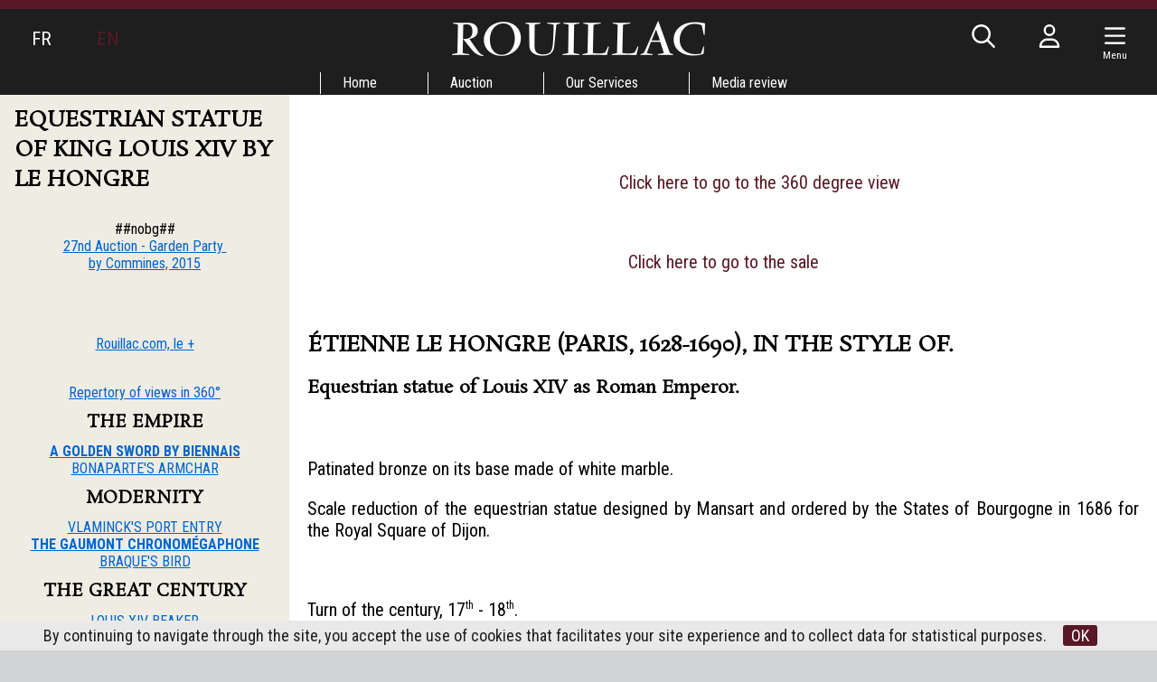

--- FILE ---
content_type: text/html; charset=UTF-8
request_url: https://www.rouillac.com/en/auction/garden_party/artigny_2015/513-views_in_360_degrees/Garden_Party/la_garden_party_ruban_bleu_des_ventes_en_France_depuis_1989/GARDEN_PARTY/The_French_Garden_Party_summum_of_art_sales_in_France_since_1989/Garden_Party/la_garden_party_ruban_bleu_des_ventes_en_France_depuis_1989/VENTES/GARDEN_PARTY/The_French_Garden_Party_summum_of_art_sales_in_France_since_1989/GARDEN_PARTY/The_French_Garden_Party_summum_of_art_sales_in_France_since_1989/Garden_Party/la_garden_party_ruban_bleu_des_ventes_en_France_depuis_1989/GARDEN_PARTY/The_French_Garden_Party_summum_of_art_sales_in_France_since_1989/Garden_Party/la_garden_party_ruban_bleu_des_ventes_en_France_depuis_1989/473-EN-Le_Hongre
body_size: 9485
content:
<!DOCTYPE html>
<html lang="en">
<head>
  <meta http-equiv="content-type" content="text/html; charset=utf-8" />
  <title>EQUESTRIAN STATUE OF KING LOUIS XIV BY LE HONGRE | Rouillac</title>
  <meta http-equiv="X-UA-Compatible" content="IE=edge,chrome=1" />
  <meta charset="utf-8">
  <meta name="author" content="Rouillac" />
  <meta name="publisher" content="Rouillac" />
  <meta name="generator" content="Fastboil" />
  <meta name="robots" content="index, follow" />
  <meta name="viewport" content="minimal-ui,width=device-width,initial-scale=1,user-scalable=no" />
  <meta name="apple-mobile-web-app-status-bar-style" content="black">
  <meta name="mobile-web-app-capable" content="yes">
  <meta name="keywords" content="EQUESTRIAN STATUE OF KING LOUIS XIV BY LE HONGRE. " />
  <meta name="description" content="EQUESTRIAN STATUE OF KING LOUIS XIV BY LE HONGRE. " />
  <link rel="canonical" href="https://www.rouillac.com/en/auction/garden_party/artigny_2015/473-equestrian_statue_of_king_louis_xiv_by_hongre/" />
  <link rel="shortcut icon" type="image/x-icon" href="/favicon.ico" />
  <link rel="apple-touch-icon" href="/apple-touch-icon.png" />
<!--[if lt IE 9]>
  <script src="//html5shiv.googlecode.com/svn/trunk/html5.js"></script>
<![endif]-->
  <link href="/css-simplegrid.min.css" rel="stylesheet" type="text/css" />
  <link href="/css-rouillac230130.min.css" rel="stylesheet" type="text/css" />
  <link href="/css-rouillac-print.min.css" rel="stylesheet" type="text/css" media="print" />
<!--[if lt IE 9]>
  <link href="/css-rouillac-ie.css" rel="stylesheet" type="text/css" />
<![endif]-->
  <link href="/jq-plugin/superfish-master/css/superfish.min.css" rel="stylesheet" type="text/css" media="screen" />
<script type="application/ld+json"> { "@context": "http://schema.org", "@type": "WebSite", "url": "https://www.rouillac.com/", "potentialAction": { "@type": "SearchAction", "target": "https://www.rouillac.com/en/search?q={search_term_string}", "query-input": "required name=search_term_string" } }</script>
  <script src="https://kit.fontawesome.com/ce275c0637.js" crossorigin="anonymous"></script>
  <script src="/jq-jquery-1.11.3.min.js" type="text/javascript" charset="utf-8"></script>
  <script src="/jq-plugin/simplemodal/jquery.simplemodal.js" type="text/javascript" charset="utf-8"></script>
  <script src="/jq-plugin/superfish-master/js/hoverIntent.min.js" type="text/javascript" charset="utf-8"></script>
  <script src="/jq-plugin/superfish-master/js/superfish.min.js" type="text/javascript" charset="utf-8"></script>
  <script src="/jq-plugin/touchswipe/jquery.touchSwipe.min.js" type="text/javascript" charset="utf-8"></script>
  <script src="/jq-plugin/jquery_lazyload-master/jquery.lazyload.js" type="text/javascript" charset="utf-8"></script>
  <script src="/js-rouillac230614.min.js" type="text/javascript" ></script>
</head>
<body>
<script async src="https://www.googletagmanager.com/gtag/js?id=G-H3FR7FPH61"></script>
<script>
  window.dataLayer = window.dataLayer || [];
  function gtag(){dataLayer.push(arguments);}
  gtag('js', new Date());
  gtag('config', 'G-H3FR7FPH61');
</script>
<header id="h" class="notransition h_fixed"><div id="h_items" class="wrapmax"><div id="h_navl"><div id="h_el"></div><div><span><a href="/fr/">FR</a></span></div><div><span class="active">EN</span></div></div><div id="h_navr"><div id="h_search"><span class="fa-regular fa-fw fa-search" aria-hidden="true"></span></div><div class="h_login"><span class="fa-regular fa-fw fa-user" aria-hidden="true"></span></div><div class="c-hamburger menu-toggle-button"><span class="fa-regular fa-fw fa-navicon" aria-hidden="true"></span><div class="navMenuText">Menu</div></div><div id="h_e"></div></div><div id="h_logo"><a href="/"><img src="/img-rouillac.png" alt=""  /></a></div></div><div id="h_menu"><ul class="sf-menu" id="mainmenu"><li id="mi1" onmouseover="javascript:setMenu('mi1')" onmouseout="javascript:clearMenu('mi1')"><a href="/en/1-home/">Home</a><ul><li id="mi17"><a href="/en/home/17-record_auctions/">Record Auctions</a></li><li id="mi586"><a href="/en/home/586-contact/">Contact<span class="sf-sub-indicator fa-regular fa-chevron-right"></span></a><ul><li id="mi6"><a href="/en/home/contact/6-tours/">Tours</a></li><li id="mi4"><a href="/en/home/contact/4-vendome/">Vendôme</a></li><li id="mi5"><a href="/en/home/contact/5-paris/">Paris</a></li></ul></li><li id="mi11"><a href="/en/home/11-lectures/">Lectures</a></li></ul></li><li id="mi7" onmouseover="javascript:setMenu('mi7')" onmouseout="javascript:clearMenu('mi7')"><a href="/en/7-auction/">Auction</a><ul><li id="mi8"><a href="/en/auction/8-upcoming_auctions/">Upcoming Auctions</a></li><li id="mi9"><a href="/en/auction/9-auction_results/">Auction Results</a></li><li id="mi13"><a href="#">Garden party<span class="sf-sub-indicator fa-regular fa-chevron-right"></span></a><ul><li id="mi653"><a href="/en/auction/garden_party/653-artigny_2024/">Artigny 2024<span class="sf-sub-indicator fa-regular fa-chevron-right"></span></a><ul></ul></li><li id="mi642"><a href="/en/auction/garden_party/642-artigny_2023/">Artigny 2023<span class="sf-sub-indicator fa-regular fa-chevron-right"></span></a><ul></ul></li><li id="mi639"><a href="/en/auction/garden_party/639-artigny_2022/">Artigny 2022<span class="sf-sub-indicator fa-regular fa-chevron-right"></span></a><ul></ul></li><li id="mi633"><a href="/en/auction/garden_party/633-artigny_2021/">Artigny 2021<span class="sf-sub-indicator fa-regular fa-chevron-right"></span></a><ul></ul></li><li id="mi619"><a href="/en/auction/garden_party/619-artigny_2020/">Artigny 2020<span class="sf-sub-indicator fa-regular fa-chevron-right"></span></a><ul></ul></li><li id="mi614"><a href="/en/auction/garden_party/614-artigny_2019/">Artigny 2019<span class="sf-sub-indicator fa-regular fa-chevron-right"></span></a><ul></ul></li><li id="mi603"><a href="/en/auction/garden_party/603-artigny_2018/">Artigny 2018<span class="sf-sub-indicator fa-regular fa-chevron-right"></span></a><ul></ul></li><li id="mi594"><a href="/en/auction/garden_party/594-artigny_2017/">Artigny 2017<span class="sf-sub-indicator fa-regular fa-chevron-right"></span></a><ul></ul></li><li id="mi538"><a href="/en/auction/garden_party/538-artigny_2016/">Artigny 2016<span class="sf-sub-indicator fa-regular fa-chevron-right"></span></a><ul><li id="mi569"><a href="/en/auction/garden_party/artigny_2016/569-views_in_360_degrees/">Views in 360 degrees</a></li><li id="mi545"><a href="/en/auction/garden_party/artigny_2016/545-hd_images/">HD IMAGES</a></li><li id="mi581"><a href="/en/auction/garden_party/artigny_2016/581-american_war_of_independence/">American War of Independence</a></li></ul></li><li id="mi471"><a href="/en/auction/garden_party/471-artigny_2015/">Artigny 2015<span class="sf-sub-indicator fa-regular fa-chevron-right"></span></a><ul><li id="mi513"><a href="/en/auction/garden_party/artigny_2015/513-views_in_360_degrees/">Views in 360 degrees</a></li><li id="mi514"><a href="/en/auction/garden_party/artigny_2015/514-golden_sword_by_biennais/">GOLDEN SWORD BY BIENNAIS</a></li><li id="mi472"><a href="/en/auction/garden_party/artigny_2015/472-chronomegaphone/">Chronomegaphone</a></li><li id="mi477"><a href="/en/auction/garden_party/artigny_2015/477-the_cabinet_of_the_fable_of_the_prince_and_the_bird/">THE CABINET OF THE FABLE OF THE PRINCE AND THE BIRD</a></li><li id="mi507"><a href="/en/auction/garden_party/artigny_2015/507-oebens_table_mecanique/">OEBEN'S "TABLE MÉCANIQUE"</a></li><li id="mi475"><a href="/en/auction/garden_party/artigny_2015/475-napoleons_armchair/">NAPOLEON'S ARMCHAIR</a></li><li id="mi480"><a href="/en/auction/garden_party/artigny_2015/480-maurice_vlamincks_port_entrance/">MAURICE DE VLAMINCK'S PORT ENTRANCE</a></li><li id="mi489"><a href="/en/auction/garden_party/artigny_2015/489-braques_bird/">BRAQUE'S BIRD</a></li><li id="mi474"><a href="/en/auction/garden_party/artigny_2015/474-louis_xiv_beaker/">LOUIS XIV BEAKER</a></li><li id="mi473"><a href="/en/auction/garden_party/artigny_2015/473-equestrian_statue_of_king_louis_xiv_by_hongre/">EQUESTRIAN STATUE OF KING LOUIS XIV BY LE HONGRE</a></li><li id="mi485"><a href="/en/auction/garden_party/artigny_2015/485-great_sunflower_vase_from_the_castle_of_chanteloup/">GREAT SUNFLOWER VASE FROM THE CASTLE OF CHANTELOUP</a></li><li id="mi515"><a href="/en/auction/garden_party/artigny_2015/515-saint_peter_in_ivory_after_zurbaran/">SAINT PETER IN IVORY AFTER ZURBARAN</a></li><li id="mi481"><a href="/en/auction/garden_party/artigny_2015/481-a_chest_of_drawers_by_riesener/">A CHEST OF DRAWERS BY RIESENER</a></li><li id="mi511"><a href="/en/auction/garden_party/artigny_2015/511-nanban_cabinet/">NANBAN CABINET</a></li><li id="mi512"><a href="/en/auction/garden_party/artigny_2015/512-yosegi_writing_desk/">YOSEGI WRITING DESK</a></li></ul></li><li id="mi428"><a href="/Auctions/da-EN-8-346-0-grid-1-2014-26th_garden_party_auction">Cheverny 2014<span class="sf-sub-indicator fa-regular fa-chevron-right"></span></a><ul><li id="mi407"><a href="/en/auction/garden_party/cheverny_2014/407-a_french_style_garden_party/">A FRENCH STYLE GARDEN PARTY</a></li><li id="mi422"><a href="/en/auction/garden_party/cheverny_2014/422-jean_martin_roch/">JEAN-MARTIN ROCH</a></li><li id="mi431"><a href="/en/auction/garden_party/cheverny_2014/431-venus/">VÉNUS</a></li><li id="mi448"><a href="/en/auction/garden_party/cheverny_2014/448-emperor_marc_aurele_portrait/">EMPEROR MARC-AURÈLE PORTRAIT</a></li><li id="mi451"><a href="/en/auction/garden_party/cheverny_2014/451-jean_baptiste_carpeaux/">Jean-Baptiste CARPEAUX</a></li><li id="mi432"><a href="/en/auction/garden_party/cheverny_2014/432-brule_parfum_with_chimera/">Brûle-parfum with chimera</a></li><li id="mi426"><a href="/en/auction/garden_party/cheverny_2014/426-katsushika_hokusai/">Katsushika HOKUSAI</a></li><li id="mi423"><a href="/en/auction/garden_party/cheverny_2014/423-than_thai_recollections/">Than-Thaï Recollections</a></li><li id="mi408"><a href="/en/auction/garden_party/cheverny_2014/408-renoncourt/">Renoncourt</a></li><li id="mi433"><a href="/en/auction/garden_party/cheverny_2014/433-clock_of_africa/">CLOCK OF AFRICA</a></li><li id="mi446"><a href="/en/auction/garden_party/cheverny_2014/446-dressoir_aux_chimeres/">DRESSOIR AUX CHIMÈRES</a></li><li id="mi419"><a href="/en/auction/garden_party/cheverny_2014/419-rateau_private/">RATEAU PRIVATE</a></li><li id="mi440"><a href="/en/auction/garden_party/cheverny_2014/440-original_copy_of_cronstadt_city/">ORIGINAL COPY OF CRONSTADT CITY</a></li><li id="mi457"><a href="/en/auction/garden_party/cheverny_2014/457-adolf_ulrich_wertmuller/">Adolf-Ulrich WERTMÜLLER</a></li><li id="mi452"><a href="/en/auction/garden_party/cheverny_2014/452-louis_francois_cassas/">Louis-François CASSAS</a></li><li id="mi460"><a href="/en/auction/garden_party/cheverny_2014/460-olga_boznanska/">Olga BOZNANSKA</a></li><li id="mi454"><a href="/en/auction/garden_party/cheverny_2014/454-jacques_majorelle/">Jacques MAJORELLE</a></li><li id="mi461"><a href="/en/auction/garden_party/cheverny_2014/461-maurice_vlaminck/">Maurice de VLAMINCK</a></li></ul></li><li id="mi376"><a href="/Calendar/da-EN-8-270-0-grid-1-2013-25th_sale_in_cheverny_castle">Cheverny 2013<span class="sf-sub-indicator fa-regular fa-chevron-right"></span></a><ul><li id="mi3"><a href="/en/auction/garden_party/cheverny_2013/3-coming_to_cheverny/">Coming to Cheverny</a></li><li id="mi379"><a href="/en/auction/garden_party/cheverny_2013/379-mazarin_chest/">Mazarin Chest</a></li><li id="mi378"><a href="/en/auction/garden_party/cheverny_2013/378-janiot_at_thebaide/">Janiot at La Thébaïde</a></li><li id="mi383"><a href="/en/auction/garden_party/cheverny_2013/383-mosaic_of_feather/">Mosaïc of Feather</a></li></ul></li><li id="mi334"><a href="/en/auction/garden_party/334-cheverny_2012/">Cheverny 2012<span class="sf-sub-indicator fa-regular fa-chevron-right"></span></a><ul></ul></li><li id="mi188"><a href="/en/auction/garden_party/188-cheverny_2011/">Cheverny 2011<span class="sf-sub-indicator fa-regular fa-chevron-right"></span></a><ul></ul></li><li id="mi14"><a href="/en/auction/garden_party/14-cheverny_2010/">Cheverny 2010<span class="sf-sub-indicator fa-regular fa-chevron-right"></span></a><ul><li id="mi183"><a href="/en/auction/garden_party/cheverny_2010/183-orient_express/">Orient-Express</a></li><li id="mi182"><a href="/en/auction/garden_party/cheverny_2010/182-francois_habert_still_life_with_pieces_of_silverware/">François HABERT : Still life with pieces of silverware</a></li><li id="mi587"><a href="/en/auction/garden_party/cheverny_2010/587-chomo_the_return_of_singular/">Chomo the return of singular</a></li></ul></li><li id="mi16"><a href="/en/auction/garden_party/16-precedents_cheverny/">Precedents Cheverny</a></li></ul></li><li id="mi333"><a href="/en/auction/333-online_absentee_and_telephone_bids/">Online, absentee and telephone bids</a></li><li id="mi23"><a href="/en/auction/23-payment_transportation_storage/">Payment, Transportation & Storage</a></li></ul></li><li id="mi18" onmouseover="javascript:setMenu('mi18')" onmouseout="javascript:clearMenu('mi18')"><a href="/en/18-our_services/">Our Services</a><ul><li id="mi19"><a href="/en/our_services/19-free_valuations/">Free Valuations<span class="sf-sub-indicator fa-regular fa-chevron-right"></span></a><ul></ul></li><li id="mi358"><a href="/en/our_services/358-our_best_auctions/">Our best auctions</a></li></ul></li><li id="mi25" onmouseover="javascript:setMenu('mi25')" onmouseout="javascript:clearMenu('mi25')"><a href="/en/25-media_review/">Media review</a><ul><li id="mi636"><a href="/en/media_review/636-media_review/">Media Review</a></li><li id="mi637"><a href="/en/media_review/637-highlights/">Highlights</a></li></ul></li></ul></div></header><script>var urlMiSearch='/en/misearch', urlMiLogin='/en/milogin', urlFav='/en/favorite', urlCustAuth='/loggedin';</script><div id="c" class="wrap h_fixed"><div class="grid colnospace"><div class="col-1-4"><div class="title"><div class="title_i"><h1>EQUESTRIAN STATUE OF KING LOUIS XIV BY LE HONGRE</h1></div></div><aside class="aside hide-on-mobile"><div class="aside_i"><span lang="EN-US"><o:p><div align="center"><div align="center">##nobg##<a href="VENTES/da-FR-8-381-0-grid-1-2015-27eme_vente_garden_party" target="" classname=""><img alt="" src="ddoc-6740-Commines.jpg" border="0" vspace="0" hspace="-1"></a></div><em></em><a href="VENTES/da-FR-8-381-0-grid-1-2015-27eme_vente_garden_party" target="" classname=""><font color="#0066cc"><u>27nd Auction - Garden Party&nbsp;</u></font></a></div><div align="center"><a href="VENTES/da-FR-8-381-0-grid-1-2015-27eme_vente_garden_party" target="" classname=""><font color="#0066cc"><u>by Commines, 2015</u></font></a></div><div align="center"><br></div><div align="center"><p align="center"><a href="http://www.rouillac.com/GARDEN_PARTY/471-EN-Artigny_2015" target="" classname=""><img style="width: 70px;" alt="" src="Garden_Party/Garden_Party/la_garden_party_ruban_bleu_des_ventes_en_France_depuis_1989/Garden_Party/la_garden_party_ruban_bleu_des_ventes_en_France_depuis_1989/VENTES/ddoc-5576-R.jpg" border="0" vspace="0" hspace="-1"></a></p><p align="center"><a href="http://www.rouillac.com/GARDEN_PARTY/471-EN-Artigny_2015" target="" classname=""><u><font color="#0066cc">Rouillac.com, le +</font></u></a><br></p></div><div align="center"><a href="Garden_Party/la_garden_party_ruban_bleu_des_ventes_en_France_depuis_1989/513-FR-360" target="_blank" classname=""><font color="#0066cc"><u><img style="height: 100px;" alt="" src="VENTES/Cheverny/Cheverny_2014/ddoc-5575-360%C2%B0.jpg" border="0" vspace="0" hspace="-1"></u></font></a><br><a href="Garden_Party/la_garden_party_ruban_bleu_des_ventes_en_France_depuis_1989/513-FR-360" target="" classname=""><u><font color="#0066cc">Repertory of views in 360°</font></u></a></div><h1 align="center">the EMPIRE</h1><div align="center"><a href="Garden_Party/la_garden_party_ruban_bleu_des_ventes_en_France_depuis_1989/514-EN-Biennais" target="" classname=""><strong><font color="#0066cc"><u>A GOLDEN SWORD BY BIENNAIS</u></font></strong></a><br><u><font color="#0066cc">BONAPARTE'S ARMCHAR </font></u></div><h1 align="center">MODERNITY</h1><div align="center"><a href="GARDEN_PARTY/The_French_Garden_Party_summum_of_art_sales_in_France_since_1989/480-EN-MAURICE_DE_VLAMINCKS_PORT_ENTRANCE" target="" classname=""><u><font color="#0066cc">VLAMINCK'S PORT ENTRY</font></u></a></div><div align="center"><a href="Garden_Party/la_garden_party_ruban_bleu_des_ventes_en_France_depuis_1989/472-EN-Chronomegaphone" target="_blank" classname=""><strong><font color="#0066cc"><u>THE GAUMONT CHRONOMÉGAPHONE</u></font></strong></a><br><u><font color="#0066cc"></font></u><a href="GARDEN_PARTY/The_French_Garden_Party_summum_of_art_sales_in_France_since_1989/489-EN-BRAQUES_BIRD" target="" classname=""><u><font color="#0066cc">BRAQUE'S BIRD</font></u></a><br></div><h1 align="center">THE GREAT CENTURY</h1><div align="center"><a href="GARDEN_PARTY/The_French_Garden_Party_summum_of_art_sales_in_France_since_1989/474-EN-LOUIS_XIV_BEAKER" target="" classname=""><font color="#0066cc"><u>LOUIS XIV BEAKER</u></font></a><br><a href="Garden_Party/la_garden_party_ruban_bleu_des_ventes_en_France_depuis_1989/473-EN-Le_Hongre" target="" classname=""><font color="#0066cc"><u>LOUIS XIV BY LE HONGRE</u></font></a><br><a href="Garden_Party/la_garden_party_ruban_bleu_des_ventes_en_France_depuis_1989/477-EN-LE_CABINET_DU_PRINCE_ET_DE_L_OISEAU" target="_blank" classname=""><strong><font color="#0066cc"><u>THE CABINET DEPICTING THE FABLE OF THE PRINCE AND THE BIRD</u></font></strong></a><br></div><div align="center"><a href="Garden_Party/la_garden_party_ruban_bleu_des_ventes_en_France_depuis_1989/485-EN-Un_grand_vases_aux_tournesols" target="" classname=""><font color="#0066cc"><u>THE SUNFLOWER VASE </u></font></a><br><a href="Garden_Party/la_garden_party_ruban_bleu_des_ventes_en_France_depuis_1989/490-EN-_Le_combat_dHector_contre_Ajax_de_Rene_Antoine_HOUASSE" target="" classname=""><font color="#0066cc"><u>HOUASSE'S TROJAN COMBAT</u></font></a></div><div align="center"><a href="Garden_Party/la_garden_party_ruban_bleu_des_ventes_en_France_depuis_1989/515-EN-Saint_Pierre" target="" classname=""><u><font color="#0066cc">SAINT PETER IN&nbsp;IVORY AFTER ZURBARAN</font></u></a></div><h1 align="center">THE ENLIGHTENMENTs</h1><div align="center"><font color="#0066cc"><u><a href="http://www.rouillac.com/Auctions/Auctions/Auctions/da-EN-8-381-106784-grid-4-2015-27th_garden_party_auction_95" target="" classname="">ANCIENT MEXICAN WRITING BOX</a></u></font></div><div align="center"><a href="Garden_Party/la_garden_party_ruban_bleu_des_ventes_en_France_depuis_1989/507-EN-Oeben" target="_blank" classname=""><strong><font color="#0066cc"><u>OEBEN'S "TABLE MÉCANIQUE"</u></font></strong></a><br><a href="Garden_Party/la_garden_party_ruban_bleu_des_ventes_en_France_depuis_1989/481-EN-Une_Commode_de_Riesener" target="" classname=""><u><font color="#0066cc">CHEST OF DRAWERS BY&nbsp;RIESENER</font></u></a><br></div><h1 align="center">INTERIORS</h1><div align="center"><a href="Garden_Party/la_garden_party_ruban_bleu_des_ventes_en_France_depuis_1989/494-EN-Un_globe_terrestre_de_PARQUET" target="" classname=""><font color="#0066cc"><u>NEWTON'S GLOBE IN PARQUET</u></font></a><br><font color="#0066cc"><u></u></font><a href="http://www.rouillac.com/GARDEN_PARTY/The_French_Garden_Party_summum_of_art_sales_in_France_since_1989/506-EN-EMPEROR_MAXIMILIANS_SILVER_PLATE" target="" classname=""><u><font color="#0066cc">EMPEROR MAXIMILIAN'S SILVER PLATE</font></u></a><br><a href="Garden_Party/la_garden_party_ruban_bleu_des_ventes_en_France_depuis_1989/509-EN-BUFFET_DEUX_CORPS_PROVENANT_DU_BUREAU_DHUGO" target="" classname=""><u><font color="#0066cc">&nbsp;VICTOR HUGO'S SIDEBOARD</font></u></a></div><h1 align="center">ASIA</h1><div align="center"><a href="GARDEN_PARTY/The_French_Garden_Party_summum_of_art_sales_in_France_since_1989/511-EN-NANBAN_CABINET" target="" classname=""><font color="#0066cc"><u>A NANBAN CABINET</u></font></a></div><div align="center"><a href="GARDEN_PARTY/The_French_Garden_Party_summum_of_art_sales_in_France_since_1989/512-EN-YOSEGI_WRITING_DESK" target="" classname=""><u><font color="#0066cc">THE YOSEGI MARQUETRY</font></u></a></div></o:p><div align="center"><br></div></span><div align="center"><br></div></div></aside></div><div class="col-3-4 main"><div class="main_i"><span lang="EN-US"><h1 class="MsoNormal" style="text-align: justify; -ms-text-justify: inter-ideograph;"><br></h1></span><p class="MsoNormal" style="text-align: justify; -ms-text-justify: inter-ideograph;"></p><p align="center" class="MsoNormal" style="text-align: justify; -ms-text-justify: inter-ideograph;"><span lang="EN-US">&nbsp;&nbsp;&nbsp;&nbsp;&nbsp;&nbsp;&nbsp;&nbsp;&nbsp;&nbsp;&nbsp;&nbsp;&nbsp;&nbsp;&nbsp;&nbsp;&nbsp;&nbsp;&nbsp;&nbsp;&nbsp;&nbsp;&nbsp;&nbsp;&nbsp;&nbsp;&nbsp;&nbsp;&nbsp;&nbsp;&nbsp;&nbsp;&nbsp;&nbsp;&nbsp;&nbsp;&nbsp;&nbsp;&nbsp;&nbsp;&nbsp;&nbsp;&nbsp;&nbsp;&nbsp;&nbsp;&nbsp;&nbsp;&nbsp;&nbsp;&nbsp;&nbsp;&nbsp;&nbsp;&nbsp;&nbsp;&nbsp;&nbsp;&nbsp;&nbsp;&nbsp;&nbsp;&nbsp;&nbsp;&nbsp;&nbsp;&nbsp;&nbsp; <a href="http://360.rouillac.net/201505/Bronze2.html" target="" classname="">Click here to go to the 360 degree view</a></span></p><p class="MsoNormal" style="text-align: center;"><span lang="EN-US"><a href="http://360.rouillac.net/201505/Bronze2.html" target="" classname=""><img style="height: 500px;" alt="" src="GARDEN_PARTY/The_French_Garden_Party_summum_of_art_sales_in_France_since_1989/GARDEN_PARTY/The_French_Garden_Party_summum_of_art_sales_in_France_since_1989/GARDEN_PARTY/The_French_Garden_Party_summum_of_art_sales_in_France_since_1989/Auctions/Auctions/Auctions/Auctions/Auctions/Auctions/Auctions/Auctions/Auctions/Auctions/Auctions/Auctions/Auctions/Auctions/Auctions/dlotview-106740-1" border="0" vspace="0" hspace="-1"></a><br></span></p><p class="MsoNormal" style="text-align: center;"><a href="GARDEN_PARTY/The_French_Garden_Party_summum_of_art_sales_in_France_since_1989/GARDEN_PARTY/The_French_Garden_Party_summum_of_art_sales_in_France_since_1989/GARDEN_PARTY/The_French_Garden_Party_summum_of_art_sales_in_France_since_1989/Auctions/Auctions/Auctions/Auctions/Auctions/Auctions/Auctions/Auctions/Auctions/Auctions/Auctions/Auctions/Auctions/Auctions/Auctions/da-EN-8-381-106740-grid-2-2015-27th_garden_party_auction_51" target="" classname="">Click here to go to the sale</a><span lang="EN-US"><br></span></p><p class="MsoNormal" style="text-align: justify; -ms-text-justify: inter-ideograph;"><span lang="EN-US"><br></span></p><span lang="EN-US"><span lang="EN-US"><h1 class="MsoNormal" style="text-align: justify; -ms-text-justify: inter-ideograph;"><span lang="EN-US">Étienne LE HONGRE (Paris, 1628-1690), in the style of.&nbsp; </span></h1><h2 class="MsoNormal" style="text-align: justify; -ms-text-justify: inter-ideograph;"><span lang="EN-US">Equestrian statue of Louis XIV as Roman Emperor.</span></h2></span><p class="MsoNormal" style="text-align: justify; -ms-text-justify: inter-ideograph;"><br></p></span><p class="MsoNormal" style="text-align: justify; -ms-text-justify: inter-ideograph;"><span lang="EN-US">Patinated bronze on its base made of white marble.&nbsp; </span></p><p class="MsoNormal" style="text-align: justify; -ms-text-justify: inter-ideograph;"><span lang="EN-US">Scale reduction of the equestrian statue designed by Mansart and ordered by the States of Bourgogne in 1686 for the Royal Squ<a name="_GoBack"></a>are of Dijon.</span></p><p class="MsoNormal" style="text-align: justify; -ms-text-justify: inter-ideograph;"><span lang="EN-US"><br></span></p><p class="MsoNormal" style="text-align: justify; -ms-text-justify: inter-ideograph;"><span lang="EN-US">Turn of the century, 17<sup>th</sup> - 18<sup>th</sup>.</span></p><p class="MsoNormal" style="text-align: justify; -ms-text-justify: inter-ideograph;"><span lang="EN-US">Bronze: Height: 34,5, Length: 32, Depth: 15 cm. </span></p><p class="MsoNormal" style="text-align: justify; -ms-text-justify: inter-ideograph;"><span lang="EN-US">Base: Height. 10,5, Length. 28, Depth: 15,5 cm. </span></p><p class="MsoNormal" style="text-align: justify; -ms-text-justify: inter-ideograph;"><span lang="EN-US">Total height: 45 cm.</span></p><p class="MsoNormal" style="text-align: justify; -ms-text-justify: inter-ideograph;"><span lang="EN-US">(Tail and right bride restored.&nbsp;Alteration of the patina).</span></p><h2 class="MsoNormal" style="text-align: justify; -ms-text-justify: inter-ideograph;"><span lang="EN-US">&nbsp;</span></h2><h2 class="MsoNormal" style="text-align: justify; -ms-text-justify: inter-ideograph;"><span lang="EN-US">Provenance:</span></h2><p class="MsoListParagraphCxSpFirst" style="text-align: justify; text-indent: -18pt; -ms-text-justify: inter-ideograph; mso-list: l0 level1 lfo1;"><!--[if!supportLists]--><span lang="EN-US" style="font-family: Symbol; mso-fareast-font-family: Symbol; mso-bidi-font-family: Symbol;">·<span style='line-height: normal; font-family: "Times New Roman"; font-size: 7pt; font-stretch: normal;'>&nbsp;&nbsp;&nbsp;&nbsp;&nbsp;&nbsp;&nbsp;&nbsp;</span></span><!--[endif]--><span lang="EN-US">Martin Durey, count of Noinville (Paris, c. 1658 - Dijon, 1728), architect of the Royal Square, Dijon.</span></p><p class="MsoListParagraphCxSpMiddle" style="text-align: justify; text-indent: -18pt; -ms-text-justify: inter-ideograph; mso-list: l0 level1 lfo1;"><!--[if!supportLists]--><span lang="EN-US" style="font-family: Symbol; mso-fareast-font-family: Symbol; mso-bidi-font-family: Symbol;">·<span style='line-height: normal; font-family: "Times New Roman"; font-size: 7pt; font-stretch: normal;'>&nbsp;&nbsp;&nbsp;&nbsp;&nbsp;&nbsp;&nbsp;&nbsp;</span></span><!--[endif]--><span lang="EN-US">The descendance of Alix Durey de Noinville, wife of Octave Raguenet de Saint-Albin, 17 rue d'Illiers, Orléans,1882.</span></p><p class="MsoListParagraphCxSpLast" style="text-align: justify; text-indent: -18pt; -ms-text-justify: inter-ideograph; mso-list: l0 level1 lfo1;"><!--[if!supportLists]--><span lang="EN-US" style="font-family: Symbol; mso-fareast-font-family: Symbol; mso-bidi-font-family: Symbol;">·<span style='line-height: normal; font-family: "Times New Roman"; font-size: 7pt; font-stretch: normal;'>&nbsp;&nbsp;&nbsp;&nbsp;&nbsp;&nbsp;&nbsp;&nbsp;</span></span><!--[endif]--><span lang="EN-US">Acquired by heritage: private collection, Orléans.</span></p><p class="MsoNormal" style="text-align: justify; -ms-text-justify: inter-ideograph;"><span lang="EN-US">&nbsp;</span></p><h1 class="MsoNormal" style="text-align: justify; -ms-text-justify: inter-ideograph;"><span lang="EN-US">Equestrian statue of Louis XIV, by Le Hongre.</span></h1><p class="MsoNormal" style="text-align: justify; -ms-text-justify: inter-ideograph;"><span lang="EN-US">The first equestrian statue of King Louis XIV arrives in Versailles in November 1685.&nbsp; However, the treatment of his image leaves the King unsatisfied.&nbsp;Eleven equestrian portraits of the King are thus started between 1685 and 1686 all over the Kingdom, but only 6 are effectively terminated and are today observable in Paris (place Louis le Grand and place des Victoires), Lyon, Dijon, Rennes and Montpellier. One could as well add the statue of King Louis XIV at the Paris City Hall, The Dijon statue is the last one to be ordered and it occupies a location chosen specifically for the King.</span></p><p class="MsoNormal" style="text-align: justify; -ms-text-justify: inter-ideograph;"><span lang="EN-US">Louis XIV is portrayed as Roman Emperor, as Marcus Aurelius in the old Capitol in Rome.&nbsp; All from the beginning of the King’s reign, in 1661, a “little academy” is formed around Colbert to work on the diffusion of the King’s image.&nbsp; In order to magnify his personal glory, two lines are chosen: the King’s personification as The Sun, and the identification of King Louis XIV with the Roman Emperors.</span></p><p class="MsoNormal" style="text-align: justify; -ms-text-justify: inter-ideograph;"><span lang="EN-US">Ordered in May 1686 by the prince of Condé, this equestrian portrait of Louis XIV as Roman Emperor is destined to decorate the Royal Square of Dijon.&nbsp; However, the roads’ awful condition do not allow for its immediate transportation. &nbsp;As a result, the great statue remains blocked near Auxerre for nearly 30 years.&nbsp; The monumental group is finally inaugurated in Dijon in 1725.&nbsp; In 1792, a decree of the Legislative Assembly prescribes the destruction of all statues glorifying tyranny.&nbsp; The Dijon Statue is thus sent to the foundry.&nbsp; </span></p><p class="MsoNormal" style="text-align: justify; -ms-text-justify: inter-ideograph;"><span lang="EN-US">As a consequence, the only few testimonies of this memorable group are two preparative designs by Mansart and two vistas designed in the 18<sup>th</sup>century by Lallemand.&nbsp; In 1986, Michel Martin inventories 7 bronze reductions and a plaster in the greatest collections: the Fine Art Museum of Dijon, and the Duveen, Straus &amp; Mayer, David Weill collections.</span></p><p class="MsoNormal" style="text-align: justify; -ms-text-justify: inter-ideograph;"><span lang="EN-US">The history of our bronze is established: it is not the personal copy of the King, which otherwise remains lost, but the copy that belonged to the architect who executed the Royal Square of Dijon.&nbsp; </span></p><p class="MsoNormal" style="text-align: justify; -ms-text-justify: inter-ideograph;"><span lang="EN-US">The absence of marks on the Kings’ left flank leads us to presumethat the sword was never there…</span></p><h2 class="MsoNormal" style="text-align: justify; -ms-text-justify: inter-ideograph;"><span lang="EN-US"><br></span></h2><h2 class="MsoNormal"><span lang="EN-US">Bibliography:</span></h2><ul><li><div class="MsoNormal"><span lang="EN-US">&nbsp;</span><span style="font-family: Symbol; mso-ansi-language: FR; mso-fareast-font-family: Symbol; mso-bidi-font-family: Symbol;">·<span style='line-height: normal; font-family: "Times New Roman"; font-size: 7pt; font-stretch: normal;'>&nbsp;</span></span><!--[endif]-->Yves BEAUVALOT, "À l'origine des projets de Jules Hardouin-Mansart pour le palais des États à Dijon une œuvre de Daniel Gittard : le portail du logis du roi", Association pour le renouveau du vieux Dijon, Dijon, extrait de :"Mémoires de la Commission des Antiquités du Département de la Côte d'Or", t. XXXI, 1978-1979.</div></li><li><div class="MsoNormal"><span style="font-family: Symbol; mso-ansi-language: FR; mso-fareast-font-family: Symbol; mso-bidi-font-family: Symbol;">·<span style='line-height: normal; font-family: "Times New Roman"; font-size: 7pt; font-stretch: normal;'>&nbsp;&nbsp;</span></span><!--[endif]-->Stéphane CASTELLUCIO, "Les Bronzes de la Couronne sous l'Ancien Régime" in "Les Bronzes de la Couronne", sous la direction de Stéphane Castelluccio et Amaury Lefébure, [cat.expo, Paris, Musée du Louvre, Hall Napoléon, 12 avril-12 juillet 1999], Paris, Réunion des Musées Nationaux,1999, pp.13-23.<o:p></o:p></div></li><li><p class="MsoListParagraphCxSpMiddle" style="text-indent: -18pt; mso-list: l1 level1 lfo2;"><!--[if !supportLists]--><span style="font-family: Symbol; mso-ansi-language: FR; mso-fareast-font-family: Symbol; mso-bidi-font-family: Symbol;">· C</span>atherine GRAS, "Louis XIV au cœur de Dijon : la statue équestre d'Étienne Le Hongre", Musée des Beaux Arts, Dijon.<o:p></o:p></p></li><li><div class="MsoListParagraphCxSpMiddle" style="text-indent: -18pt; mso-list: l1 level1 lfo2;"><!--[if !supportLists]--><span style="font-family: Symbol; mso-ansi-language: FR; mso-fareast-font-family: Symbol; mso-bidi-font-family: Symbol;">·<span style='line-height: normal; font-family: "Times New Roman"; font-size: 7pt; font-stretch: normal;'>&nbsp;&nbsp;&nbsp;&nbsp;&nbsp;&nbsp;&nbsp;&nbsp;</span></span><!--[endif]-->Alexandre MARAL, "Les Sculptures en bronze de Louis XIV" et "Un Sanctuaire du bronze" in "Louis XIV : l'homme et le roi", sous la direction de Nicolas Milovanovic et Alexandre Maral, [cat.expo, Musée national des châteaux de Versailles et de Trianon, 19 octobre 2009-7 février 2010], Paris,Skira-Flammarion ; Versailles, Château de Versailles, 2009, p. 304 et p. 310.<o:p></o:p></div></li><li><div class="MsoListParagraphCxSpMiddle" style="text-indent: -18pt; mso-list: l1 level1 lfo2;"><!--[if !supportLists]--><span style="font-family: Symbol; mso-ansi-language: FR; mso-fareast-font-family: Symbol; mso-bidi-font-family: Symbol;">·<span style='line-height: normal; font-family: "Times New Roman"; font-size: 7pt; font-stretch: normal;'>&nbsp;&nbsp;&nbsp;&nbsp;&nbsp;&nbsp;&nbsp;&nbsp;</span></span><!--[endif]-->Michel MARTIN,"Les Monuments équestres de Louis XIV : Un grand entreprise de propagande monarchique", Paris, Picard, 1986, pp. 157-164.<o:p></o:p></div></li><li><div class="MsoListParagraphCxSpMiddle" style="text-indent: -18pt; mso-list: l1 level1 lfo2;"><!--[if !supportLists]--><span style="font-family: Symbol; mso-ansi-language: FR; mso-fareast-font-family: Symbol; mso-bidi-font-family: Symbol;">·<span style='line-height: normal; font-family: "Times New Roman"; font-size: 7pt; font-stretch: normal;'>&nbsp;&nbsp;&nbsp;&nbsp;&nbsp;&nbsp;&nbsp;&nbsp;</span></span><!--[endif]-->Gérard SABATIER, "La gloire du roi. Iconographie de Louis XIV de 1661 à1672". In : Histoire, économie et société. 2000, 19e année, n°4. Louis XIV et la construction de l'État royal (1661-1672) pp. 527-560.<o:p></o:p></div></li><li><div class="MsoListParagraphCxSpLast" style="text-indent: -18pt; mso-list: l1 level1 lfo2;"><!--[if !supportLists]--><span lang="EN-US" style="font-family: Symbol; mso-fareast-font-family: Symbol; mso-bidi-font-family: Symbol;">·<span style='line-height: normal; font-family: "Times New Roman"; font-size: 7pt; font-stretch: normal;'>&nbsp;&nbsp;&nbsp;&nbsp;&nbsp;&nbsp;&nbsp;&nbsp;</span></span><!--[endif]--><span lang="EN-US">THOMASSO Brothers Fine Art "Equestrian Portrait of King Louis XIV of France" [cat.expo SculptureII - 15 octobre au 24 octobre 2009], New-York, Williams Moretti &amp; Irving, 2009, cat. 22.</span></div></li></ul></div></div></div></div><div id="f"><div id="f0"><div id="f0_items" class="wrap"><div class="f0_item"><div class="f0_item_i">Subscribe to our newsletter:<br /><form method="post" action="https://www.rouillac.com/subnews" id="frmnewsletter"><input type="hidden" name="msgko" value="The email is not valid !" id="msgko" /><input type="email" name="emailnewsletter" size="30" maxlength="255" id="emailnewsletter" class="newsletter" /> <i class="fa-regular fa-fw fa-lg fa-paper-plane" aria-hidden="true" id="submitnewsletter"></i></form></div></div><div class="f0_item"><div class="f0_item_i">Follow us:<br /><a href="https://fr-fr.facebook.com/ventesauxencheres/" target="_blank" class="btn-icon" data-icon="facebook"><i class="fa-brands fa-fw fa-lg fa-facebook"></i></a><a href="https://twitter.com/rouillacsas" target="_blank" class="btn-icon" data-icon="twitter"><i class="fa-brands fa-fw fa-lg fa-x-twitter"></i></a><a href="https://vimeo.com/rouillac" target="_blank" class="btn-icon" data-icon="vimeo"><i class="fa-brands fa-fw fa-lg fa-vimeo-v"></i></a></div></div></div></div><div id="f1"><div id="f1_items" class="wrap"><div id="f1_menu"></div></div></div><div id="copyright">&copy;2026&nbsp;Rouillac SAS</div></div><div class="smenu"><ul class="menu-list"><li class="language"><a href="/fr/"><span>FR<span></a><a href="/en/" class="active"><span>EN<span></a></li><li class="has-submenu"><a href="#">Home</a><ul class="sub-menu"><li><a href="/en/home/17-record_auctions/">Record Auctions</a></li><li class="has-submenu"><a href="#">Contact</a><ul class="sub-menu"><li><a href="/en/home/contact/6-tours/">Tours</a></li><li><a href="/en/home/contact/4-vendome/">Vendôme</a></li><li><a href="/en/home/contact/5-paris/">Paris</a></li></ul></li><li><a href="/en/home/11-lectures/">Lectures</a></li></ul></li><li class="has-submenu"><a href="#">Auction</a><ul class="sub-menu"><li><a href="/en/auction/8-upcoming_auctions/">Upcoming Auctions</a></li><li><a href="/en/auction/9-auction_results/">Auction Results</a></li><li class="has-submenu"><a href="#">Garden party</a><ul class="sub-menu"><li><a href="/en/auction/garden_party/653-artigny_2024/">Artigny 2024</a></li><li><a href="/en/auction/garden_party/642-artigny_2023/">Artigny 2023</a></li><li><a href="/en/auction/garden_party/639-artigny_2022/">Artigny 2022</a></li><li><a href="/en/auction/garden_party/633-artigny_2021/">Artigny 2021</a></li><li><a href="/en/auction/garden_party/619-artigny_2020/">Artigny 2020</a></li><li><a href="/en/auction/garden_party/614-artigny_2019/">Artigny 2019</a></li><li><a href="/en/auction/garden_party/603-artigny_2018/">Artigny 2018</a></li><li><a href="/en/auction/garden_party/594-artigny_2017/">Artigny 2017</a></li><li class="has-submenu"><a href="#">Artigny 2016</a><ul class="sub-menu"><li><a href="/en/auction/garden_party/artigny_2016/569-views_in_360_degrees/">Views in 360 degrees</a></li><li><a href="/en/auction/garden_party/artigny_2016/545-hd_images/">HD IMAGES</a></li><li><a href="/en/auction/garden_party/artigny_2016/581-american_war_of_independence/">American War of Independence</a></li></ul></li><li class="has-submenu"><a href="#">Artigny 2015</a><ul class="sub-menu"><li><a href="/en/auction/garden_party/artigny_2015/513-views_in_360_degrees/">Views in 360 degrees</a></li><li><a href="/en/auction/garden_party/artigny_2015/514-golden_sword_by_biennais/">GOLDEN SWORD BY BIENNAIS</a></li><li><a href="/en/auction/garden_party/artigny_2015/472-chronomegaphone/">Chronomegaphone</a></li><li><a href="/en/auction/garden_party/artigny_2015/477-the_cabinet_of_the_fable_of_the_prince_and_the_bird/">THE CABINET OF THE FABLE OF THE PRINCE AND THE BIRD</a></li><li><a href="/en/auction/garden_party/artigny_2015/507-oebens_table_mecanique/">OEBEN'S "TABLE MÉCANIQUE"</a></li><li><a href="/en/auction/garden_party/artigny_2015/475-napoleons_armchair/">NAPOLEON'S ARMCHAIR</a></li><li><a href="/en/auction/garden_party/artigny_2015/480-maurice_vlamincks_port_entrance/">MAURICE DE VLAMINCK'S PORT ENTRANCE</a></li><li><a href="/en/auction/garden_party/artigny_2015/489-braques_bird/">BRAQUE'S BIRD</a></li><li><a href="/en/auction/garden_party/artigny_2015/474-louis_xiv_beaker/">LOUIS XIV BEAKER</a></li><li><a href="/en/auction/garden_party/artigny_2015/473-equestrian_statue_of_king_louis_xiv_by_hongre/">EQUESTRIAN STATUE OF KING LOUIS XIV BY LE HONGRE</a></li><li><a href="/en/auction/garden_party/artigny_2015/485-great_sunflower_vase_from_the_castle_of_chanteloup/">GREAT SUNFLOWER VASE FROM THE CASTLE OF CHANTELOUP</a></li><li><a href="/en/auction/garden_party/artigny_2015/515-saint_peter_in_ivory_after_zurbaran/">SAINT PETER IN IVORY AFTER ZURBARAN</a></li><li><a href="/en/auction/garden_party/artigny_2015/481-a_chest_of_drawers_by_riesener/">A CHEST OF DRAWERS BY RIESENER</a></li><li><a href="/en/auction/garden_party/artigny_2015/511-nanban_cabinet/">NANBAN CABINET</a></li><li><a href="/en/auction/garden_party/artigny_2015/512-yosegi_writing_desk/">YOSEGI WRITING DESK</a></li></ul></li><li class="has-submenu"><a href="#">Cheverny 2014</a><ul class="sub-menu"><li><a href="/en/auction/garden_party/cheverny_2014/407-a_french_style_garden_party/">A FRENCH STYLE GARDEN PARTY</a></li><li><a href="/en/auction/garden_party/cheverny_2014/422-jean_martin_roch/">JEAN-MARTIN ROCH</a></li><li><a href="/en/auction/garden_party/cheverny_2014/431-venus/">VÉNUS</a></li><li><a href="/en/auction/garden_party/cheverny_2014/448-emperor_marc_aurele_portrait/">EMPEROR MARC-AURÈLE PORTRAIT</a></li><li><a href="/en/auction/garden_party/cheverny_2014/451-jean_baptiste_carpeaux/">Jean-Baptiste CARPEAUX</a></li><li><a href="/en/auction/garden_party/cheverny_2014/432-brule_parfum_with_chimera/">Brûle-parfum with chimera</a></li><li><a href="/en/auction/garden_party/cheverny_2014/426-katsushika_hokusai/">Katsushika HOKUSAI</a></li><li><a href="/en/auction/garden_party/cheverny_2014/423-than_thai_recollections/">Than-Thaï Recollections</a></li><li><a href="/en/auction/garden_party/cheverny_2014/408-renoncourt/">Renoncourt</a></li><li><a href="/en/auction/garden_party/cheverny_2014/433-clock_of_africa/">CLOCK OF AFRICA</a></li><li><a href="/en/auction/garden_party/cheverny_2014/446-dressoir_aux_chimeres/">DRESSOIR AUX CHIMÈRES</a></li><li><a href="/en/auction/garden_party/cheverny_2014/419-rateau_private/">RATEAU PRIVATE</a></li><li><a href="/en/auction/garden_party/cheverny_2014/440-original_copy_of_cronstadt_city/">ORIGINAL COPY OF CRONSTADT CITY</a></li><li><a href="/en/auction/garden_party/cheverny_2014/457-adolf_ulrich_wertmuller/">Adolf-Ulrich WERTMÜLLER</a></li><li><a href="/en/auction/garden_party/cheverny_2014/452-louis_francois_cassas/">Louis-François CASSAS</a></li><li><a href="/en/auction/garden_party/cheverny_2014/460-olga_boznanska/">Olga BOZNANSKA</a></li><li><a href="/en/auction/garden_party/cheverny_2014/454-jacques_majorelle/">Jacques MAJORELLE</a></li><li><a href="/en/auction/garden_party/cheverny_2014/461-maurice_vlaminck/">Maurice de VLAMINCK</a></li></ul></li><li class="has-submenu"><a href="#">Cheverny 2013</a><ul class="sub-menu"><li><a href="/en/auction/garden_party/cheverny_2013/3-coming_to_cheverny/">Coming to Cheverny</a></li><li><a href="/en/auction/garden_party/cheverny_2013/379-mazarin_chest/">Mazarin Chest</a></li><li><a href="/en/auction/garden_party/cheverny_2013/378-janiot_at_thebaide/">Janiot at La Thébaïde</a></li><li><a href="/en/auction/garden_party/cheverny_2013/383-mosaic_of_feather/">Mosaïc of Feather</a></li></ul></li><li><a href="/en/auction/garden_party/334-cheverny_2012/">Cheverny 2012</a></li><li><a href="/en/auction/garden_party/188-cheverny_2011/">Cheverny 2011</a></li><li class="has-submenu"><a href="#">Cheverny 2010</a><ul class="sub-menu"><li><a href="/en/auction/garden_party/cheverny_2010/183-orient_express/">Orient-Express</a></li><li><a href="/en/auction/garden_party/cheverny_2010/182-francois_habert_still_life_with_pieces_of_silverware/">François HABERT : Still life with pieces of silverware</a></li><li><a href="/en/auction/garden_party/cheverny_2010/587-chomo_the_return_of_singular/">Chomo the return of singular</a></li></ul></li><li><a href="/en/auction/garden_party/16-precedents_cheverny/">Precedents Cheverny</a></li></ul></li><li><a href="/en/auction/333-online_absentee_and_telephone_bids/">Online, absentee and telephone bids</a></li><li><a href="/en/auction/23-payment_transportation_storage/">Payment, Transportation & Storage</a></li></ul></li><li class="has-submenu"><a href="#">Our Services</a><ul class="sub-menu"><li><a href="/en/our_services/19-free_valuations/">Free Valuations</a></li><li><a href="/en/our_services/358-our_best_auctions/">Our best auctions</a></li></ul></li><li class="has-submenu"><a href="#">Media review</a><ul class="sub-menu"><li><a href="/en/media_review/636-media_review/">Media Review</a></li><li><a href="/en/media_review/637-highlights/">Highlights</a></li></ul></li></ul></div><a href="#" id="back-to-top"><i class="fa-regular fa-chevron-up" aria-hidden="true"></i></a><div id="mi"><div id="mi_i"></div></div>  <link href="/jq-plugin/cookiebar/jquery.cookiebar.min.css" rel="stylesheet" type="text/css" />
  <script src="/jq-plugin/cookiebar/jquery.cookiebar.min.js" type="text/javascript"></script>
<script type="text/javascript">
$(document).ready(function(){
  $.cookieBar({ fixed: true, bottom: true, message: 'By continuing to navigate through the site, you accept the use of cookies that facilitates your site experience and to collect data for statistical purposes.', acceptText: 'OK'  });
});
</script>

<script src='/js-responsive-img.min.js' defer></script>
</body>
</html>

--- FILE ---
content_type: text/css;charset=UTF-8
request_url: https://www.rouillac.com/css-rouillac-print.min.css
body_size: 403
content:
@charset "utf-8";#f,#h,.auction_details_more_less,.hiddenOnMobile{display:none}#lotdetails,img{page-break-before:auto;page-break-after:auto;page-break-inside:avoid}body{border:0}#c,#c.h_fixed{margin:0;border:0}.auction_live h1{margin:0;padding:0}.auction_date{margin:0}.auction_address2,.auction_address3,.auction_description2,.auction_description3,.auction_order2,.auction_order3{clear:both;display:block;width:100%;margin:0 0 2em}.lotmenu,.lotmenubitem,.lotmenubitem_share,.lotmenuitem{display:none;margin:0}.auction_more_details{margin:0;padding:0}#lotdetails{margin:0;border:0 solid #000}#lotdetails h1{margin:0;padding:0}.lotgriditem_i{border:1px solid #666}.lotgriditem_i>.ref{background-color:#fff;color:#000}.lotgriditem_i>.img .lotimg{display:none}.lotgriditem_i>.img .lotdeschide{display:block}#back-to-top,#lotorderform,.lotmenubsmall,.mustlogin,.socialbar{display:none}